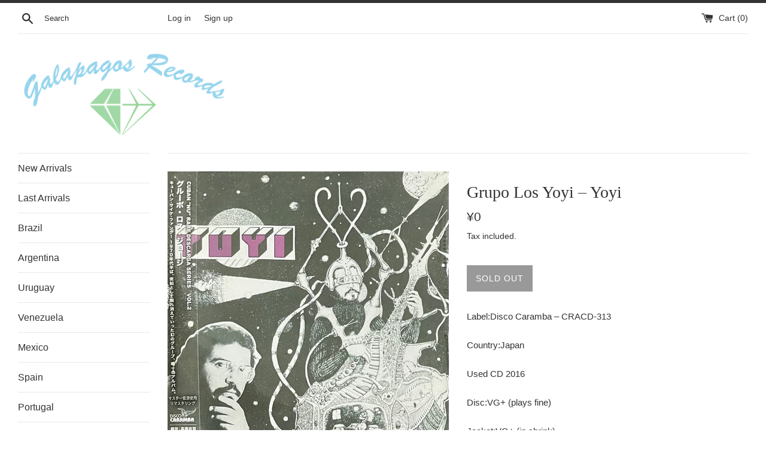

--- FILE ---
content_type: text/html; charset=utf-8
request_url: https://galapagos-rec0rds.com/collections/caribbean/products/grupo-los-yoyi-yoy
body_size: 14627
content:
<!doctype html>
<html class="supports-no-js" lang="en">
<head>
  <meta charset="utf-8">
  <meta http-equiv="X-UA-Compatible" content="IE=edge,chrome=1">
  <meta name="viewport" content="width=device-width,initial-scale=1">
  <meta name="theme-color" content="">
  <link rel="canonical" href="https://galapagos-rec0rds.com/products/grupo-los-yoyi-yoy">

  
    <link rel="shortcut icon" href="//galapagos-rec0rds.com/cdn/shop/files/Galapagos_Records_32x32.png?v=1614300784" type="image/png" />
  

  <title>
  Grupo Los Yoyi – Yoyi &ndash; Galapagos Records
  </title>

  
    <meta name="description" content="Label:Disco Caramba – CRACD-313Country:JapanUsed CD 2016Disc:VG+ (plays fine)Jacket:VG+ (in shrink) The only work by Grupo Los Yoyi, led by bassist/keyboardist Jorge Soler León, who is one of Cuban music&#39;s most well-known album, but still shrouded in mystery. Based on funk, disco, Afro-Cuban, the band&#39;s sound is truly ">
  

  <!-- /snippets/social-meta-tags.liquid -->




<meta property="og:site_name" content="Galapagos Records">
<meta property="og:url" content="https://galapagos-rec0rds.com/products/grupo-los-yoyi-yoy">
<meta property="og:title" content="Grupo Los Yoyi – Yoyi">
<meta property="og:type" content="product">
<meta property="og:description" content="Label:Disco Caramba – CRACD-313Country:JapanUsed CD 2016Disc:VG+ (plays fine)Jacket:VG+ (in shrink) The only work by Grupo Los Yoyi, led by bassist/keyboardist Jorge Soler León, who is one of Cuban music&#39;s most well-known album, but still shrouded in mystery. Based on funk, disco, Afro-Cuban, the band&#39;s sound is truly ">

  <meta property="og:price:amount" content="0">
  <meta property="og:price:currency" content="JPY">

<meta property="og:image" content="http://galapagos-rec0rds.com/cdn/shop/products/Wyk0HNdU_1200x1200.jpg?v=1662192019">
<meta property="og:image:secure_url" content="https://galapagos-rec0rds.com/cdn/shop/products/Wyk0HNdU_1200x1200.jpg?v=1662192019">


<meta name="twitter:card" content="summary_large_image">
<meta name="twitter:title" content="Grupo Los Yoyi – Yoyi">
<meta name="twitter:description" content="Label:Disco Caramba – CRACD-313Country:JapanUsed CD 2016Disc:VG+ (plays fine)Jacket:VG+ (in shrink) The only work by Grupo Los Yoyi, led by bassist/keyboardist Jorge Soler León, who is one of Cuban music&#39;s most well-known album, but still shrouded in mystery. Based on funk, disco, Afro-Cuban, the band&#39;s sound is truly ">


  <script>
    document.documentElement.className = document.documentElement.className.replace('supports-no-js', 'supports-js');

    var theme = {
      mapStrings: {
        addressError: "Error looking up that address",
        addressNoResults: "No results for that address",
        addressQueryLimit: "You have exceeded the Google API usage limit. Consider upgrading to a \u003ca href=\"https:\/\/developers.google.com\/maps\/premium\/usage-limits\"\u003ePremium Plan\u003c\/a\u003e.",
        authError: "There was a problem authenticating your Google Maps account."
      }
    }
  </script>

  <link href="//galapagos-rec0rds.com/cdn/shop/t/2/assets/theme.scss.css?v=153995442091407701641759316007" rel="stylesheet" type="text/css" media="all" />

  <script>window.performance && window.performance.mark && window.performance.mark('shopify.content_for_header.start');</script><meta id="shopify-digital-wallet" name="shopify-digital-wallet" content="/26581172327/digital_wallets/dialog">
<meta name="shopify-checkout-api-token" content="56b104bcf058dabbc7403fc28f85cb4d">
<meta id="in-context-paypal-metadata" data-shop-id="26581172327" data-venmo-supported="false" data-environment="production" data-locale="en_US" data-paypal-v4="true" data-currency="JPY">
<link rel="alternate" type="application/json+oembed" href="https://galapagos-rec0rds.com/products/grupo-los-yoyi-yoy.oembed">
<script async="async" src="/checkouts/internal/preloads.js?locale=en-JP"></script>
<script id="shopify-features" type="application/json">{"accessToken":"56b104bcf058dabbc7403fc28f85cb4d","betas":["rich-media-storefront-analytics"],"domain":"galapagos-rec0rds.com","predictiveSearch":true,"shopId":26581172327,"locale":"en"}</script>
<script>var Shopify = Shopify || {};
Shopify.shop = "galapagosrecords.myshopify.com";
Shopify.locale = "en";
Shopify.currency = {"active":"JPY","rate":"1.0"};
Shopify.country = "JP";
Shopify.theme = {"name":"Simple","id":77141082215,"schema_name":"Simple","schema_version":"10.5.2","theme_store_id":578,"role":"main"};
Shopify.theme.handle = "null";
Shopify.theme.style = {"id":null,"handle":null};
Shopify.cdnHost = "galapagos-rec0rds.com/cdn";
Shopify.routes = Shopify.routes || {};
Shopify.routes.root = "/";</script>
<script type="module">!function(o){(o.Shopify=o.Shopify||{}).modules=!0}(window);</script>
<script>!function(o){function n(){var o=[];function n(){o.push(Array.prototype.slice.apply(arguments))}return n.q=o,n}var t=o.Shopify=o.Shopify||{};t.loadFeatures=n(),t.autoloadFeatures=n()}(window);</script>
<script id="shop-js-analytics" type="application/json">{"pageType":"product"}</script>
<script defer="defer" async type="module" src="//galapagos-rec0rds.com/cdn/shopifycloud/shop-js/modules/v2/client.init-shop-cart-sync_BdyHc3Nr.en.esm.js"></script>
<script defer="defer" async type="module" src="//galapagos-rec0rds.com/cdn/shopifycloud/shop-js/modules/v2/chunk.common_Daul8nwZ.esm.js"></script>
<script type="module">
  await import("//galapagos-rec0rds.com/cdn/shopifycloud/shop-js/modules/v2/client.init-shop-cart-sync_BdyHc3Nr.en.esm.js");
await import("//galapagos-rec0rds.com/cdn/shopifycloud/shop-js/modules/v2/chunk.common_Daul8nwZ.esm.js");

  window.Shopify.SignInWithShop?.initShopCartSync?.({"fedCMEnabled":true,"windoidEnabled":true});

</script>
<script id="__st">var __st={"a":26581172327,"offset":32400,"reqid":"c74f4940-d097-41df-8b9a-481326370063-1768971315","pageurl":"galapagos-rec0rds.com\/collections\/caribbean\/products\/grupo-los-yoyi-yoy","u":"ada7d14eddac","p":"product","rtyp":"product","rid":6693347065959};</script>
<script>window.ShopifyPaypalV4VisibilityTracking = true;</script>
<script id="captcha-bootstrap">!function(){'use strict';const t='contact',e='account',n='new_comment',o=[[t,t],['blogs',n],['comments',n],[t,'customer']],c=[[e,'customer_login'],[e,'guest_login'],[e,'recover_customer_password'],[e,'create_customer']],r=t=>t.map((([t,e])=>`form[action*='/${t}']:not([data-nocaptcha='true']) input[name='form_type'][value='${e}']`)).join(','),a=t=>()=>t?[...document.querySelectorAll(t)].map((t=>t.form)):[];function s(){const t=[...o],e=r(t);return a(e)}const i='password',u='form_key',d=['recaptcha-v3-token','g-recaptcha-response','h-captcha-response',i],f=()=>{try{return window.sessionStorage}catch{return}},m='__shopify_v',_=t=>t.elements[u];function p(t,e,n=!1){try{const o=window.sessionStorage,c=JSON.parse(o.getItem(e)),{data:r}=function(t){const{data:e,action:n}=t;return t[m]||n?{data:e,action:n}:{data:t,action:n}}(c);for(const[e,n]of Object.entries(r))t.elements[e]&&(t.elements[e].value=n);n&&o.removeItem(e)}catch(o){console.error('form repopulation failed',{error:o})}}const l='form_type',E='cptcha';function T(t){t.dataset[E]=!0}const w=window,h=w.document,L='Shopify',v='ce_forms',y='captcha';let A=!1;((t,e)=>{const n=(g='f06e6c50-85a8-45c8-87d0-21a2b65856fe',I='https://cdn.shopify.com/shopifycloud/storefront-forms-hcaptcha/ce_storefront_forms_captcha_hcaptcha.v1.5.2.iife.js',D={infoText:'Protected by hCaptcha',privacyText:'Privacy',termsText:'Terms'},(t,e,n)=>{const o=w[L][v],c=o.bindForm;if(c)return c(t,g,e,D).then(n);var r;o.q.push([[t,g,e,D],n]),r=I,A||(h.body.append(Object.assign(h.createElement('script'),{id:'captcha-provider',async:!0,src:r})),A=!0)});var g,I,D;w[L]=w[L]||{},w[L][v]=w[L][v]||{},w[L][v].q=[],w[L][y]=w[L][y]||{},w[L][y].protect=function(t,e){n(t,void 0,e),T(t)},Object.freeze(w[L][y]),function(t,e,n,w,h,L){const[v,y,A,g]=function(t,e,n){const i=e?o:[],u=t?c:[],d=[...i,...u],f=r(d),m=r(i),_=r(d.filter((([t,e])=>n.includes(e))));return[a(f),a(m),a(_),s()]}(w,h,L),I=t=>{const e=t.target;return e instanceof HTMLFormElement?e:e&&e.form},D=t=>v().includes(t);t.addEventListener('submit',(t=>{const e=I(t);if(!e)return;const n=D(e)&&!e.dataset.hcaptchaBound&&!e.dataset.recaptchaBound,o=_(e),c=g().includes(e)&&(!o||!o.value);(n||c)&&t.preventDefault(),c&&!n&&(function(t){try{if(!f())return;!function(t){const e=f();if(!e)return;const n=_(t);if(!n)return;const o=n.value;o&&e.removeItem(o)}(t);const e=Array.from(Array(32),(()=>Math.random().toString(36)[2])).join('');!function(t,e){_(t)||t.append(Object.assign(document.createElement('input'),{type:'hidden',name:u})),t.elements[u].value=e}(t,e),function(t,e){const n=f();if(!n)return;const o=[...t.querySelectorAll(`input[type='${i}']`)].map((({name:t})=>t)),c=[...d,...o],r={};for(const[a,s]of new FormData(t).entries())c.includes(a)||(r[a]=s);n.setItem(e,JSON.stringify({[m]:1,action:t.action,data:r}))}(t,e)}catch(e){console.error('failed to persist form',e)}}(e),e.submit())}));const S=(t,e)=>{t&&!t.dataset[E]&&(n(t,e.some((e=>e===t))),T(t))};for(const o of['focusin','change'])t.addEventListener(o,(t=>{const e=I(t);D(e)&&S(e,y())}));const B=e.get('form_key'),M=e.get(l),P=B&&M;t.addEventListener('DOMContentLoaded',(()=>{const t=y();if(P)for(const e of t)e.elements[l].value===M&&p(e,B);[...new Set([...A(),...v().filter((t=>'true'===t.dataset.shopifyCaptcha))])].forEach((e=>S(e,t)))}))}(h,new URLSearchParams(w.location.search),n,t,e,['guest_login'])})(!0,!0)}();</script>
<script integrity="sha256-4kQ18oKyAcykRKYeNunJcIwy7WH5gtpwJnB7kiuLZ1E=" data-source-attribution="shopify.loadfeatures" defer="defer" src="//galapagos-rec0rds.com/cdn/shopifycloud/storefront/assets/storefront/load_feature-a0a9edcb.js" crossorigin="anonymous"></script>
<script data-source-attribution="shopify.dynamic_checkout.dynamic.init">var Shopify=Shopify||{};Shopify.PaymentButton=Shopify.PaymentButton||{isStorefrontPortableWallets:!0,init:function(){window.Shopify.PaymentButton.init=function(){};var t=document.createElement("script");t.src="https://galapagos-rec0rds.com/cdn/shopifycloud/portable-wallets/latest/portable-wallets.en.js",t.type="module",document.head.appendChild(t)}};
</script>
<script data-source-attribution="shopify.dynamic_checkout.buyer_consent">
  function portableWalletsHideBuyerConsent(e){var t=document.getElementById("shopify-buyer-consent"),n=document.getElementById("shopify-subscription-policy-button");t&&n&&(t.classList.add("hidden"),t.setAttribute("aria-hidden","true"),n.removeEventListener("click",e))}function portableWalletsShowBuyerConsent(e){var t=document.getElementById("shopify-buyer-consent"),n=document.getElementById("shopify-subscription-policy-button");t&&n&&(t.classList.remove("hidden"),t.removeAttribute("aria-hidden"),n.addEventListener("click",e))}window.Shopify?.PaymentButton&&(window.Shopify.PaymentButton.hideBuyerConsent=portableWalletsHideBuyerConsent,window.Shopify.PaymentButton.showBuyerConsent=portableWalletsShowBuyerConsent);
</script>
<script data-source-attribution="shopify.dynamic_checkout.cart.bootstrap">document.addEventListener("DOMContentLoaded",(function(){function t(){return document.querySelector("shopify-accelerated-checkout-cart, shopify-accelerated-checkout")}if(t())Shopify.PaymentButton.init();else{new MutationObserver((function(e,n){t()&&(Shopify.PaymentButton.init(),n.disconnect())})).observe(document.body,{childList:!0,subtree:!0})}}));
</script>
<link id="shopify-accelerated-checkout-styles" rel="stylesheet" media="screen" href="https://galapagos-rec0rds.com/cdn/shopifycloud/portable-wallets/latest/accelerated-checkout-backwards-compat.css" crossorigin="anonymous">
<style id="shopify-accelerated-checkout-cart">
        #shopify-buyer-consent {
  margin-top: 1em;
  display: inline-block;
  width: 100%;
}

#shopify-buyer-consent.hidden {
  display: none;
}

#shopify-subscription-policy-button {
  background: none;
  border: none;
  padding: 0;
  text-decoration: underline;
  font-size: inherit;
  cursor: pointer;
}

#shopify-subscription-policy-button::before {
  box-shadow: none;
}

      </style>

<script>window.performance && window.performance.mark && window.performance.mark('shopify.content_for_header.end');</script>

  <script src="//galapagos-rec0rds.com/cdn/shop/t/2/assets/jquery-1.11.0.min.js?v=32460426840832490021570785189" type="text/javascript"></script>
  <script src="//galapagos-rec0rds.com/cdn/shop/t/2/assets/modernizr.min.js?v=44044439420609591321570785190" type="text/javascript"></script>

  <script src="//galapagos-rec0rds.com/cdn/shop/t/2/assets/lazysizes.min.js?v=155223123402716617051570785189" async="async"></script>

  
<link href="https://monorail-edge.shopifysvc.com" rel="dns-prefetch">
<script>(function(){if ("sendBeacon" in navigator && "performance" in window) {try {var session_token_from_headers = performance.getEntriesByType('navigation')[0].serverTiming.find(x => x.name == '_s').description;} catch {var session_token_from_headers = undefined;}var session_cookie_matches = document.cookie.match(/_shopify_s=([^;]*)/);var session_token_from_cookie = session_cookie_matches && session_cookie_matches.length === 2 ? session_cookie_matches[1] : "";var session_token = session_token_from_headers || session_token_from_cookie || "";function handle_abandonment_event(e) {var entries = performance.getEntries().filter(function(entry) {return /monorail-edge.shopifysvc.com/.test(entry.name);});if (!window.abandonment_tracked && entries.length === 0) {window.abandonment_tracked = true;var currentMs = Date.now();var navigation_start = performance.timing.navigationStart;var payload = {shop_id: 26581172327,url: window.location.href,navigation_start,duration: currentMs - navigation_start,session_token,page_type: "product"};window.navigator.sendBeacon("https://monorail-edge.shopifysvc.com/v1/produce", JSON.stringify({schema_id: "online_store_buyer_site_abandonment/1.1",payload: payload,metadata: {event_created_at_ms: currentMs,event_sent_at_ms: currentMs}}));}}window.addEventListener('pagehide', handle_abandonment_event);}}());</script>
<script id="web-pixels-manager-setup">(function e(e,d,r,n,o){if(void 0===o&&(o={}),!Boolean(null===(a=null===(i=window.Shopify)||void 0===i?void 0:i.analytics)||void 0===a?void 0:a.replayQueue)){var i,a;window.Shopify=window.Shopify||{};var t=window.Shopify;t.analytics=t.analytics||{};var s=t.analytics;s.replayQueue=[],s.publish=function(e,d,r){return s.replayQueue.push([e,d,r]),!0};try{self.performance.mark("wpm:start")}catch(e){}var l=function(){var e={modern:/Edge?\/(1{2}[4-9]|1[2-9]\d|[2-9]\d{2}|\d{4,})\.\d+(\.\d+|)|Firefox\/(1{2}[4-9]|1[2-9]\d|[2-9]\d{2}|\d{4,})\.\d+(\.\d+|)|Chrom(ium|e)\/(9{2}|\d{3,})\.\d+(\.\d+|)|(Maci|X1{2}).+ Version\/(15\.\d+|(1[6-9]|[2-9]\d|\d{3,})\.\d+)([,.]\d+|)( \(\w+\)|)( Mobile\/\w+|) Safari\/|Chrome.+OPR\/(9{2}|\d{3,})\.\d+\.\d+|(CPU[ +]OS|iPhone[ +]OS|CPU[ +]iPhone|CPU IPhone OS|CPU iPad OS)[ +]+(15[._]\d+|(1[6-9]|[2-9]\d|\d{3,})[._]\d+)([._]\d+|)|Android:?[ /-](13[3-9]|1[4-9]\d|[2-9]\d{2}|\d{4,})(\.\d+|)(\.\d+|)|Android.+Firefox\/(13[5-9]|1[4-9]\d|[2-9]\d{2}|\d{4,})\.\d+(\.\d+|)|Android.+Chrom(ium|e)\/(13[3-9]|1[4-9]\d|[2-9]\d{2}|\d{4,})\.\d+(\.\d+|)|SamsungBrowser\/([2-9]\d|\d{3,})\.\d+/,legacy:/Edge?\/(1[6-9]|[2-9]\d|\d{3,})\.\d+(\.\d+|)|Firefox\/(5[4-9]|[6-9]\d|\d{3,})\.\d+(\.\d+|)|Chrom(ium|e)\/(5[1-9]|[6-9]\d|\d{3,})\.\d+(\.\d+|)([\d.]+$|.*Safari\/(?![\d.]+ Edge\/[\d.]+$))|(Maci|X1{2}).+ Version\/(10\.\d+|(1[1-9]|[2-9]\d|\d{3,})\.\d+)([,.]\d+|)( \(\w+\)|)( Mobile\/\w+|) Safari\/|Chrome.+OPR\/(3[89]|[4-9]\d|\d{3,})\.\d+\.\d+|(CPU[ +]OS|iPhone[ +]OS|CPU[ +]iPhone|CPU IPhone OS|CPU iPad OS)[ +]+(10[._]\d+|(1[1-9]|[2-9]\d|\d{3,})[._]\d+)([._]\d+|)|Android:?[ /-](13[3-9]|1[4-9]\d|[2-9]\d{2}|\d{4,})(\.\d+|)(\.\d+|)|Mobile Safari.+OPR\/([89]\d|\d{3,})\.\d+\.\d+|Android.+Firefox\/(13[5-9]|1[4-9]\d|[2-9]\d{2}|\d{4,})\.\d+(\.\d+|)|Android.+Chrom(ium|e)\/(13[3-9]|1[4-9]\d|[2-9]\d{2}|\d{4,})\.\d+(\.\d+|)|Android.+(UC? ?Browser|UCWEB|U3)[ /]?(15\.([5-9]|\d{2,})|(1[6-9]|[2-9]\d|\d{3,})\.\d+)\.\d+|SamsungBrowser\/(5\.\d+|([6-9]|\d{2,})\.\d+)|Android.+MQ{2}Browser\/(14(\.(9|\d{2,})|)|(1[5-9]|[2-9]\d|\d{3,})(\.\d+|))(\.\d+|)|K[Aa][Ii]OS\/(3\.\d+|([4-9]|\d{2,})\.\d+)(\.\d+|)/},d=e.modern,r=e.legacy,n=navigator.userAgent;return n.match(d)?"modern":n.match(r)?"legacy":"unknown"}(),u="modern"===l?"modern":"legacy",c=(null!=n?n:{modern:"",legacy:""})[u],f=function(e){return[e.baseUrl,"/wpm","/b",e.hashVersion,"modern"===e.buildTarget?"m":"l",".js"].join("")}({baseUrl:d,hashVersion:r,buildTarget:u}),m=function(e){var d=e.version,r=e.bundleTarget,n=e.surface,o=e.pageUrl,i=e.monorailEndpoint;return{emit:function(e){var a=e.status,t=e.errorMsg,s=(new Date).getTime(),l=JSON.stringify({metadata:{event_sent_at_ms:s},events:[{schema_id:"web_pixels_manager_load/3.1",payload:{version:d,bundle_target:r,page_url:o,status:a,surface:n,error_msg:t},metadata:{event_created_at_ms:s}}]});if(!i)return console&&console.warn&&console.warn("[Web Pixels Manager] No Monorail endpoint provided, skipping logging."),!1;try{return self.navigator.sendBeacon.bind(self.navigator)(i,l)}catch(e){}var u=new XMLHttpRequest;try{return u.open("POST",i,!0),u.setRequestHeader("Content-Type","text/plain"),u.send(l),!0}catch(e){return console&&console.warn&&console.warn("[Web Pixels Manager] Got an unhandled error while logging to Monorail."),!1}}}}({version:r,bundleTarget:l,surface:e.surface,pageUrl:self.location.href,monorailEndpoint:e.monorailEndpoint});try{o.browserTarget=l,function(e){var d=e.src,r=e.async,n=void 0===r||r,o=e.onload,i=e.onerror,a=e.sri,t=e.scriptDataAttributes,s=void 0===t?{}:t,l=document.createElement("script"),u=document.querySelector("head"),c=document.querySelector("body");if(l.async=n,l.src=d,a&&(l.integrity=a,l.crossOrigin="anonymous"),s)for(var f in s)if(Object.prototype.hasOwnProperty.call(s,f))try{l.dataset[f]=s[f]}catch(e){}if(o&&l.addEventListener("load",o),i&&l.addEventListener("error",i),u)u.appendChild(l);else{if(!c)throw new Error("Did not find a head or body element to append the script");c.appendChild(l)}}({src:f,async:!0,onload:function(){if(!function(){var e,d;return Boolean(null===(d=null===(e=window.Shopify)||void 0===e?void 0:e.analytics)||void 0===d?void 0:d.initialized)}()){var d=window.webPixelsManager.init(e)||void 0;if(d){var r=window.Shopify.analytics;r.replayQueue.forEach((function(e){var r=e[0],n=e[1],o=e[2];d.publishCustomEvent(r,n,o)})),r.replayQueue=[],r.publish=d.publishCustomEvent,r.visitor=d.visitor,r.initialized=!0}}},onerror:function(){return m.emit({status:"failed",errorMsg:"".concat(f," has failed to load")})},sri:function(e){var d=/^sha384-[A-Za-z0-9+/=]+$/;return"string"==typeof e&&d.test(e)}(c)?c:"",scriptDataAttributes:o}),m.emit({status:"loading"})}catch(e){m.emit({status:"failed",errorMsg:(null==e?void 0:e.message)||"Unknown error"})}}})({shopId: 26581172327,storefrontBaseUrl: "https://galapagos-rec0rds.com",extensionsBaseUrl: "https://extensions.shopifycdn.com/cdn/shopifycloud/web-pixels-manager",monorailEndpoint: "https://monorail-edge.shopifysvc.com/unstable/produce_batch",surface: "storefront-renderer",enabledBetaFlags: ["2dca8a86"],webPixelsConfigList: [{"id":"shopify-app-pixel","configuration":"{}","eventPayloadVersion":"v1","runtimeContext":"STRICT","scriptVersion":"0450","apiClientId":"shopify-pixel","type":"APP","privacyPurposes":["ANALYTICS","MARKETING"]},{"id":"shopify-custom-pixel","eventPayloadVersion":"v1","runtimeContext":"LAX","scriptVersion":"0450","apiClientId":"shopify-pixel","type":"CUSTOM","privacyPurposes":["ANALYTICS","MARKETING"]}],isMerchantRequest: false,initData: {"shop":{"name":"Galapagos Records","paymentSettings":{"currencyCode":"JPY"},"myshopifyDomain":"galapagosrecords.myshopify.com","countryCode":"JP","storefrontUrl":"https:\/\/galapagos-rec0rds.com"},"customer":null,"cart":null,"checkout":null,"productVariants":[{"price":{"amount":0.0,"currencyCode":"JPY"},"product":{"title":"Grupo Los Yoyi – Yoyi","vendor":"Galapagos Records","id":"6693347065959","untranslatedTitle":"Grupo Los Yoyi – Yoyi","url":"\/products\/grupo-los-yoyi-yoy","type":""},"id":"39861936980071","image":{"src":"\/\/galapagos-rec0rds.com\/cdn\/shop\/products\/Wyk0HNdU.jpg?v=1662192019"},"sku":"","title":"Default Title","untranslatedTitle":"Default Title"}],"purchasingCompany":null},},"https://galapagos-rec0rds.com/cdn","fcfee988w5aeb613cpc8e4bc33m6693e112",{"modern":"","legacy":""},{"shopId":"26581172327","storefrontBaseUrl":"https:\/\/galapagos-rec0rds.com","extensionBaseUrl":"https:\/\/extensions.shopifycdn.com\/cdn\/shopifycloud\/web-pixels-manager","surface":"storefront-renderer","enabledBetaFlags":"[\"2dca8a86\"]","isMerchantRequest":"false","hashVersion":"fcfee988w5aeb613cpc8e4bc33m6693e112","publish":"custom","events":"[[\"page_viewed\",{}],[\"product_viewed\",{\"productVariant\":{\"price\":{\"amount\":0.0,\"currencyCode\":\"JPY\"},\"product\":{\"title\":\"Grupo Los Yoyi – Yoyi\",\"vendor\":\"Galapagos Records\",\"id\":\"6693347065959\",\"untranslatedTitle\":\"Grupo Los Yoyi – Yoyi\",\"url\":\"\/products\/grupo-los-yoyi-yoy\",\"type\":\"\"},\"id\":\"39861936980071\",\"image\":{\"src\":\"\/\/galapagos-rec0rds.com\/cdn\/shop\/products\/Wyk0HNdU.jpg?v=1662192019\"},\"sku\":\"\",\"title\":\"Default Title\",\"untranslatedTitle\":\"Default Title\"}}]]"});</script><script>
  window.ShopifyAnalytics = window.ShopifyAnalytics || {};
  window.ShopifyAnalytics.meta = window.ShopifyAnalytics.meta || {};
  window.ShopifyAnalytics.meta.currency = 'JPY';
  var meta = {"product":{"id":6693347065959,"gid":"gid:\/\/shopify\/Product\/6693347065959","vendor":"Galapagos Records","type":"","handle":"grupo-los-yoyi-yoy","variants":[{"id":39861936980071,"price":0,"name":"Grupo Los Yoyi – Yoyi","public_title":null,"sku":""}],"remote":false},"page":{"pageType":"product","resourceType":"product","resourceId":6693347065959,"requestId":"c74f4940-d097-41df-8b9a-481326370063-1768971315"}};
  for (var attr in meta) {
    window.ShopifyAnalytics.meta[attr] = meta[attr];
  }
</script>
<script class="analytics">
  (function () {
    var customDocumentWrite = function(content) {
      var jquery = null;

      if (window.jQuery) {
        jquery = window.jQuery;
      } else if (window.Checkout && window.Checkout.$) {
        jquery = window.Checkout.$;
      }

      if (jquery) {
        jquery('body').append(content);
      }
    };

    var hasLoggedConversion = function(token) {
      if (token) {
        return document.cookie.indexOf('loggedConversion=' + token) !== -1;
      }
      return false;
    }

    var setCookieIfConversion = function(token) {
      if (token) {
        var twoMonthsFromNow = new Date(Date.now());
        twoMonthsFromNow.setMonth(twoMonthsFromNow.getMonth() + 2);

        document.cookie = 'loggedConversion=' + token + '; expires=' + twoMonthsFromNow;
      }
    }

    var trekkie = window.ShopifyAnalytics.lib = window.trekkie = window.trekkie || [];
    if (trekkie.integrations) {
      return;
    }
    trekkie.methods = [
      'identify',
      'page',
      'ready',
      'track',
      'trackForm',
      'trackLink'
    ];
    trekkie.factory = function(method) {
      return function() {
        var args = Array.prototype.slice.call(arguments);
        args.unshift(method);
        trekkie.push(args);
        return trekkie;
      };
    };
    for (var i = 0; i < trekkie.methods.length; i++) {
      var key = trekkie.methods[i];
      trekkie[key] = trekkie.factory(key);
    }
    trekkie.load = function(config) {
      trekkie.config = config || {};
      trekkie.config.initialDocumentCookie = document.cookie;
      var first = document.getElementsByTagName('script')[0];
      var script = document.createElement('script');
      script.type = 'text/javascript';
      script.onerror = function(e) {
        var scriptFallback = document.createElement('script');
        scriptFallback.type = 'text/javascript';
        scriptFallback.onerror = function(error) {
                var Monorail = {
      produce: function produce(monorailDomain, schemaId, payload) {
        var currentMs = new Date().getTime();
        var event = {
          schema_id: schemaId,
          payload: payload,
          metadata: {
            event_created_at_ms: currentMs,
            event_sent_at_ms: currentMs
          }
        };
        return Monorail.sendRequest("https://" + monorailDomain + "/v1/produce", JSON.stringify(event));
      },
      sendRequest: function sendRequest(endpointUrl, payload) {
        // Try the sendBeacon API
        if (window && window.navigator && typeof window.navigator.sendBeacon === 'function' && typeof window.Blob === 'function' && !Monorail.isIos12()) {
          var blobData = new window.Blob([payload], {
            type: 'text/plain'
          });

          if (window.navigator.sendBeacon(endpointUrl, blobData)) {
            return true;
          } // sendBeacon was not successful

        } // XHR beacon

        var xhr = new XMLHttpRequest();

        try {
          xhr.open('POST', endpointUrl);
          xhr.setRequestHeader('Content-Type', 'text/plain');
          xhr.send(payload);
        } catch (e) {
          console.log(e);
        }

        return false;
      },
      isIos12: function isIos12() {
        return window.navigator.userAgent.lastIndexOf('iPhone; CPU iPhone OS 12_') !== -1 || window.navigator.userAgent.lastIndexOf('iPad; CPU OS 12_') !== -1;
      }
    };
    Monorail.produce('monorail-edge.shopifysvc.com',
      'trekkie_storefront_load_errors/1.1',
      {shop_id: 26581172327,
      theme_id: 77141082215,
      app_name: "storefront",
      context_url: window.location.href,
      source_url: "//galapagos-rec0rds.com/cdn/s/trekkie.storefront.cd680fe47e6c39ca5d5df5f0a32d569bc48c0f27.min.js"});

        };
        scriptFallback.async = true;
        scriptFallback.src = '//galapagos-rec0rds.com/cdn/s/trekkie.storefront.cd680fe47e6c39ca5d5df5f0a32d569bc48c0f27.min.js';
        first.parentNode.insertBefore(scriptFallback, first);
      };
      script.async = true;
      script.src = '//galapagos-rec0rds.com/cdn/s/trekkie.storefront.cd680fe47e6c39ca5d5df5f0a32d569bc48c0f27.min.js';
      first.parentNode.insertBefore(script, first);
    };
    trekkie.load(
      {"Trekkie":{"appName":"storefront","development":false,"defaultAttributes":{"shopId":26581172327,"isMerchantRequest":null,"themeId":77141082215,"themeCityHash":"7362389397105970811","contentLanguage":"en","currency":"JPY","eventMetadataId":"69c4fa78-4359-4482-af2b-f4525876baa1"},"isServerSideCookieWritingEnabled":true,"monorailRegion":"shop_domain","enabledBetaFlags":["65f19447"]},"Session Attribution":{},"S2S":{"facebookCapiEnabled":false,"source":"trekkie-storefront-renderer","apiClientId":580111}}
    );

    var loaded = false;
    trekkie.ready(function() {
      if (loaded) return;
      loaded = true;

      window.ShopifyAnalytics.lib = window.trekkie;

      var originalDocumentWrite = document.write;
      document.write = customDocumentWrite;
      try { window.ShopifyAnalytics.merchantGoogleAnalytics.call(this); } catch(error) {};
      document.write = originalDocumentWrite;

      window.ShopifyAnalytics.lib.page(null,{"pageType":"product","resourceType":"product","resourceId":6693347065959,"requestId":"c74f4940-d097-41df-8b9a-481326370063-1768971315","shopifyEmitted":true});

      var match = window.location.pathname.match(/checkouts\/(.+)\/(thank_you|post_purchase)/)
      var token = match? match[1]: undefined;
      if (!hasLoggedConversion(token)) {
        setCookieIfConversion(token);
        window.ShopifyAnalytics.lib.track("Viewed Product",{"currency":"JPY","variantId":39861936980071,"productId":6693347065959,"productGid":"gid:\/\/shopify\/Product\/6693347065959","name":"Grupo Los Yoyi – Yoyi","price":"0","sku":"","brand":"Galapagos Records","variant":null,"category":"","nonInteraction":true,"remote":false},undefined,undefined,{"shopifyEmitted":true});
      window.ShopifyAnalytics.lib.track("monorail:\/\/trekkie_storefront_viewed_product\/1.1",{"currency":"JPY","variantId":39861936980071,"productId":6693347065959,"productGid":"gid:\/\/shopify\/Product\/6693347065959","name":"Grupo Los Yoyi – Yoyi","price":"0","sku":"","brand":"Galapagos Records","variant":null,"category":"","nonInteraction":true,"remote":false,"referer":"https:\/\/galapagos-rec0rds.com\/collections\/caribbean\/products\/grupo-los-yoyi-yoy"});
      }
    });


        var eventsListenerScript = document.createElement('script');
        eventsListenerScript.async = true;
        eventsListenerScript.src = "//galapagos-rec0rds.com/cdn/shopifycloud/storefront/assets/shop_events_listener-3da45d37.js";
        document.getElementsByTagName('head')[0].appendChild(eventsListenerScript);

})();</script>
<script
  defer
  src="https://galapagos-rec0rds.com/cdn/shopifycloud/perf-kit/shopify-perf-kit-3.0.4.min.js"
  data-application="storefront-renderer"
  data-shop-id="26581172327"
  data-render-region="gcp-us-central1"
  data-page-type="product"
  data-theme-instance-id="77141082215"
  data-theme-name="Simple"
  data-theme-version="10.5.2"
  data-monorail-region="shop_domain"
  data-resource-timing-sampling-rate="10"
  data-shs="true"
  data-shs-beacon="true"
  data-shs-export-with-fetch="true"
  data-shs-logs-sample-rate="1"
  data-shs-beacon-endpoint="https://galapagos-rec0rds.com/api/collect"
></script>
</head>

<body id="grupo-los-yoyi-yoyi" class="template-product">

  <a class="in-page-link visually-hidden skip-link" href="#MainContent">Skip to content</a>

  <div id="shopify-section-header" class="shopify-section">

  <style>
    .site-header__logo {
      width: 350px;
    }
    #HeaderLogoWrapper {
      max-width: 350px !important;
    }
  </style>
  <div class="page-border"></div>


<div class="site-wrapper">
  <div class="top-bar grid">

    <div class="grid__item medium-up--one-fifth small--one-half">
      <div class="top-bar__search">
        <a href="/search" class="medium-up--hide">
          <svg aria-hidden="true" focusable="false" role="presentation" class="icon icon-search" viewBox="0 0 20 20"><path fill="#444" d="M18.64 17.02l-5.31-5.31c.81-1.08 1.26-2.43 1.26-3.87C14.5 4.06 11.44 1 7.75 1S1 4.06 1 7.75s3.06 6.75 6.75 6.75c1.44 0 2.79-.45 3.87-1.26l5.31 5.31c.45.45 1.26.54 1.71.09.45-.36.45-1.17 0-1.62zM3.25 7.75c0-2.52 1.98-4.5 4.5-4.5s4.5 1.98 4.5 4.5-1.98 4.5-4.5 4.5-4.5-1.98-4.5-4.5z"/></svg>
        </a>
        <form action="/search" method="get" class="search-bar small--hide" role="search">
          
          <button type="submit" class="search-bar__submit">
            <svg aria-hidden="true" focusable="false" role="presentation" class="icon icon-search" viewBox="0 0 20 20"><path fill="#444" d="M18.64 17.02l-5.31-5.31c.81-1.08 1.26-2.43 1.26-3.87C14.5 4.06 11.44 1 7.75 1S1 4.06 1 7.75s3.06 6.75 6.75 6.75c1.44 0 2.79-.45 3.87-1.26l5.31 5.31c.45.45 1.26.54 1.71.09.45-.36.45-1.17 0-1.62zM3.25 7.75c0-2.52 1.98-4.5 4.5-4.5s4.5 1.98 4.5 4.5-1.98 4.5-4.5 4.5-4.5-1.98-4.5-4.5z"/></svg>
            <span class="icon__fallback-text">Search</span>
          </button>
          <input type="search" name="q" class="search-bar__input" value="" placeholder="Search" aria-label="Search">
        </form>
      </div>
    </div>

    
      <div class="grid__item medium-up--two-fifths small--hide">
        <span class="customer-links small--hide">
          
            <a href="https://shopify.com/26581172327/account?locale=en&amp;region_country=JP" id="customer_login_link">Log in</a>
            <span class="vertical-divider"></span>
            <a href="https://shopify.com/26581172327/account?locale=en" id="customer_register_link">Sign up</a>
          
        </span>
      </div>
    

    <div class="grid__item  medium-up--two-fifths  small--one-half text-right">
      <a href="/cart" class="site-header__cart">
        <svg aria-hidden="true" focusable="false" role="presentation" class="icon icon-cart" viewBox="0 0 20 20"><path fill="#444" d="M18.936 5.564c-.144-.175-.35-.207-.55-.207h-.003L6.774 4.286c-.272 0-.417.089-.491.18-.079.096-.16.263-.094.585l2.016 5.705c.163.407.642.673 1.068.673h8.401c.433 0 .854-.285.941-.725l.484-4.571c.045-.221-.015-.388-.163-.567z"/><path fill="#444" d="M17.107 12.5H7.659L4.98 4.117l-.362-1.059c-.138-.401-.292-.559-.695-.559H.924c-.411 0-.748.303-.748.714s.337.714.748.714h2.413l3.002 9.48c.126.38.295.52.942.52h9.825c.411 0 .748-.303.748-.714s-.336-.714-.748-.714zM10.424 16.23a1.498 1.498 0 1 1-2.997 0 1.498 1.498 0 0 1 2.997 0zM16.853 16.23a1.498 1.498 0 1 1-2.997 0 1.498 1.498 0 0 1 2.997 0z"/></svg>
        <span class="small--hide">
          Cart
          (<span id="CartCount">0</span>)
        </span>
      </a>
    </div>
  </div>

  <hr class="small--hide hr--border">

  <header class="site-header grid medium-up--grid--table" role="banner">
    <div class="grid__item small--text-center">
      <div itemscope itemtype="http://schema.org/Organization">
        

          <div id="HeaderLogoWrapper" class="supports-js">
            <a href="/" itemprop="url" style="padding-top:39.71405877680699%; display: block;">
              <img id="HeaderLogo"
                   class="lazyload"
                   src="//galapagos-rec0rds.com/cdn/shop/files/Galapagos_Records_150x150.png?v=1614300784"
                   data-src="//galapagos-rec0rds.com/cdn/shop/files/Galapagos_Records_{width}x.png?v=1614300784"
                   data-widths="[180, 360, 540, 720, 900, 1080, 1296, 1512, 1728, 2048]"
                   data-aspectratio="1.0077138849929874"
                   data-sizes="auto"
                   alt="Galapagos Records"
                   itemprop="logo">
            </a>
          </div>
          <noscript>
            
            <a href="/" itemprop="url">
              <img class="site-header__logo" src="//galapagos-rec0rds.com/cdn/shop/files/Galapagos_Records_350x.png?v=1614300784"
              srcset="//galapagos-rec0rds.com/cdn/shop/files/Galapagos_Records_350x.png?v=1614300784 1x, //galapagos-rec0rds.com/cdn/shop/files/Galapagos_Records_350x@2x.png?v=1614300784 2x"
              alt="Galapagos Records"
              itemprop="logo">
            </a>
          </noscript>
          
        
      </div>
    </div>
    
  </header>
</div>




</div>

    

  <div class="site-wrapper">

    <div class="grid">

      <div id="shopify-section-sidebar" class="shopify-section"><div data-section-id="sidebar" data-section-type="sidebar-section">
  <nav class="grid__item small--text-center medium-up--one-fifth" role="navigation">
    <hr class="hr--small medium-up--hide">
    <button id="ToggleMobileMenu" class="mobile-menu-icon medium-up--hide" aria-haspopup="true" aria-owns="SiteNav">
      <span class="line"></span>
      <span class="line"></span>
      <span class="line"></span>
      <span class="line"></span>
      <span class="icon__fallback-text">Menu</span>
    </button>
    <div id="SiteNav" class="site-nav" role="menu">
      <ul class="list--nav">
        
          
          
            <li class="site-nav__item">
              <a href="/collections/frontpage" class="site-nav__link">New Arrivals</a>
            </li>
          
        
          
          
            <li class="site-nav__item">
              <a href="/collections/last-arrivals" class="site-nav__link">Last Arrivals</a>
            </li>
          
        
          
          
            <li class="site-nav__item">
              <a href="/collections/exotic-latin-japanese-selection" class="site-nav__link">Brazil</a>
            </li>
          
        
          
          
            <li class="site-nav__item">
              <a href="/collections/argentina" class="site-nav__link">Argentina</a>
            </li>
          
        
          
          
            <li class="site-nav__item">
              <a href="/collections/uruguay" class="site-nav__link">Uruguay</a>
            </li>
          
        
          
          
            <li class="site-nav__item">
              <a href="/collections/venezuela" class="site-nav__link">Venezuela</a>
            </li>
          
        
          
          
            <li class="site-nav__item">
              <a href="/collections/mexico" class="site-nav__link">Mexico</a>
            </li>
          
        
          
          
            <li class="site-nav__item">
              <a href="/collections/spain" class="site-nav__link">Spain</a>
            </li>
          
        
          
          
            <li class="site-nav__item">
              <a href="/collections/porutugal" class="site-nav__link">Portugal</a>
            </li>
          
        
          
          
            <li class="site-nav__item">
              <a href="/collections/salsa-mambo-cumbia" class="site-nav__link">Other Latin</a>
            </li>
          
        
          
          
            <li class="site-nav__item site-nav--active">
              <a href="/collections/caribbean" class="site-nav__link" aria-current="page">Caribbean/Africa</a>
            </li>
          
        
          
          
            <li class="site-nav__item">
              <a href="/collections/greece-middle-east" class="site-nav__link">Middle East/Greece</a>
            </li>
          
        
          
          
            <li class="site-nav__item">
              <a href="/collections/ussr" class="site-nav__link">USSR/Russia/East Europe</a>
            </li>
          
        
          
          
            <li class="site-nav__item">
              <a href="/collections/asia" class="site-nav__link">Asia</a>
            </li>
          
        
          
          
            <li class="site-nav__item">
              <a href="/collections/latin-exotic-japanese-selection" class="site-nav__link">Japanese Ambient/New Age/Oriental</a>
            </li>
          
        
          
          
            <li class="site-nav__item">
              <a href="/collections/japanese-underground-experimental" class="site-nav__link">Japanese Underground/Private/Experimental</a>
            </li>
          
        
          
          
            <li class="site-nav__item">
              <a href="/collections/japanese-wamono" class="site-nav__link">Japanese Pop/Leftfield/Dance Groove</a>
            </li>
          
        
          
          
            <li class="site-nav__item">
              <a href="/collections/jazz-free" class="site-nav__link">Jazz/Fusion/Japanese Jazz</a>
            </li>
          
        
          
          
            <li class="site-nav__item">
              <a href="/collections/experimental-strenge" class="site-nav__link">Experimental/Strenge/Free</a>
            </li>
          
        
          
          
            <li class="site-nav__item">
              <a href="/collections/ambient-new-age" class="site-nav__link">Ambient/New Age/Electronics</a>
            </li>
          
        
          
          
            <li class="site-nav__item">
              <a href="/collections/brazil" class="site-nav__link">Folk/Ethnic/Exotic</a>
            </li>
          
        
          
          
            <li class="site-nav__item">
              <a href="/collections/unique" class="site-nav__link">Unique Music</a>
            </li>
          
        
          
          
            <li class="site-nav__item">
              <a href="/collections/disco-pop-leftfield" class="site-nav__link">Dance Groove/Leftfield/Mellow</a>
            </li>
          
        
          
          
            <li class="site-nav__item">
              <a href="/collections/cd-cassette" class="site-nav__link">CD/Cassette</a>
            </li>
          
        
          
          
            <li class="site-nav__item">
              <a href="/collections/new-stuff-goods" class="site-nav__link">New Product/Goods</a>
            </li>
          
        
        
          
            <li>
              <a href="https://shopify.com/26581172327/account?locale=en&region_country=JP" class="site-nav__link site-nav--account medium-up--hide">Log in</a>
            </li>
            <li>
              <a href="https://shopify.com/26581172327/account?locale=en" class="site-nav__link site-nav--account medium-up--hide">Sign up</a>
            </li>
          
        
      </ul>
      <ul class="list--inline social-links">
        
        
        
        
        
        
        
        
        
        
        
      </ul>
    </div>
    <hr class="medium-up--hide hr--small ">
  </nav>
</div>




</div>

      <main class="main-content grid__item medium-up--four-fifths" id="MainContent" role="main">
        
          <hr class="hr--border-top small--hide">
        
        
        

<div id="shopify-section-product-template" class="shopify-section"><!-- /templates/product.liquid -->
<div itemscope itemtype="http://schema.org/Product" id="ProductSection" data-section-id="product-template" data-section-type="product-template" data-image-zoom-type="lightbox" data-show-extra-tab="true" data-extra-tab-content="" data-cart-enable-ajax="true" data-enable-history-state="true">

  <meta itemprop="name" content="Grupo Los Yoyi – Yoyi">
  <meta itemprop="url" content="https://galapagos-rec0rds.com/products/grupo-los-yoyi-yoy">
  <meta itemprop="image" content="//galapagos-rec0rds.com/cdn/shop/products/Wyk0HNdU_grande.jpg?v=1662192019">

  
  
<div class="grid product-single">

    <div class="grid__item medium-up--one-half">
      
        
        
<style>
  

  @media screen and (min-width: 750px) { 
    #ProductImage-29724641656935 {
      max-width: 720px;
      max-height: 714.4885177453027px;
    }
    #ProductImageWrapper-29724641656935 {
      max-width: 720px;
    }
   } 

  
    
    @media screen and (max-width: 749px) {
      #ProductImage-29724641656935 {
        max-width: 720px;
        max-height: 720px;
      }
      #ProductImageWrapper-29724641656935 {
        max-width: 720px;
      }
    }
  
</style>


        <div id="ProductImageWrapper-29724641656935" class="product-single__featured-image-wrapper supports-js" data-image-id="29724641656935">
          <div class="product-single__photos" data-image-id="29724641656935" style="padding-top:99.23451635351427%;">
            <img id="ProductImage-29724641656935"
                 class="product-single__photo lazyload lightbox"
                 
                 src="//galapagos-rec0rds.com/cdn/shop/products/Wyk0HNdU_200x200.jpg?v=1662192019"
                 data-src="//galapagos-rec0rds.com/cdn/shop/products/Wyk0HNdU_{width}x.jpg?v=1662192019"
                 data-widths="[180, 360, 470, 600, 750, 940, 1080, 1296, 1512, 1728, 2048]"
                 data-aspectratio="1.0077138849929874"
                 data-sizes="auto"
                 alt="Grupo Los Yoyi – Yoyi">
          </div>
          
        </div>
      

      <noscript>
        <img src="//galapagos-rec0rds.com/cdn/shop/products/Wyk0HNdU_grande.jpg?v=1662192019" alt="Grupo Los Yoyi – Yoyi">
      </noscript>

      

      
        <ul class="gallery hidden">
          
            <li data-image-id="29724641656935" class="gallery__item" data-mfp-src="//galapagos-rec0rds.com/cdn/shop/products/Wyk0HNdU_2048x2048.jpg?v=1662192019"></li>
          
        </ul>
      
    </div>

    <div class="grid__item medium-up--one-half">
      <div class="product-single__meta small--text-center">
        <h1 class="product-single__title" itemprop="name">Grupo Los Yoyi – Yoyi</h1>

        

        <div itemprop="offers" itemscope itemtype="http://schema.org/Offer">
          <meta itemprop="priceCurrency" content="JPY">

          <link itemprop="availability" href="http://schema.org/OutOfStock">

          <p class="product-single__prices">
            
              <span class="visually-hidden">Regular price</span>
            
            <span id="ProductPrice" class="product-single__price" itemprop="price" content="0.0">
              ¥0
            </span>

            

            
          </p><div class="product-single__policies rte">Tax included.
</div><form method="post" action="/cart/add" id="product_form_6693347065959" accept-charset="UTF-8" class="product-form product-form--default-variant-only" enctype="multipart/form-data"><input type="hidden" name="form_type" value="product" /><input type="hidden" name="utf8" value="✓" />
            <select name="id" id="ProductSelect-product-template" class="product-single__variants">
              
                
                  <option disabled="disabled">
                    Default Title - Sold Out
                  </option>
                
              
            </select>

            

            <div class="product-single__cart-submit-wrapper">
              <button type="submit" name="add" id="AddToCart" class="btn product-single__cart-submit" data-cart-url="/cart">
                <span id="AddToCartText">Add to Cart</span>
              </button>
              
            </div>

          <input type="hidden" name="product-id" value="6693347065959" /><input type="hidden" name="section-id" value="product-template" /></form>

        </div>

        

  
    
      <div class="product-single__description rte" itemprop="description">
        <p>Label:Disco Caramba – CRACD-313<br><br>Country:Japan<br><br>Used CD 2016<br><br>Disc:VG+ (plays fine)<br><br>Jacket:VG+ (in shrink)</p>
<p>The only work by Grupo Los Yoyi, led by bassist/keyboardist Jorge Soler León, who is one of Cuban music's most well-known album, but still shrouded in mystery. Based on funk, disco, Afro-Cuban, the band's sound is truly magical, with thrilling developments, twisting arrangements, and spicy, psychedelic grooves in perfect harmony. Just amazing throughout, particularly recommend to start from <span data-mce-fragment="1">T7/T9/T2. This is the Japanese CD released in 2016. The original as well as the reissue versions seem to be hard to find.</span><br></p>
<p>キューバン・ミュージック屈指の知名度を誇る作品ながら未だに多くの謎に満ちたベース奏者/鍵盤奏者Jorge Soler Leónが率いたGrupo Los Yoyiの唯一作。ファンク、ディスコ、アフロ・キューバン等をベースにしながらスリリングな展開、捻りの効いたアレンジ、<span data-mce-fragment="1">スペイシーかつサイケデリックな</span>グルーヴなどが完璧に調和したまさにマジカルなサウンド。どれも凄いですがT7/T9/T2などからどうぞ。2016年リリースの日本版CDです。オリジナルは勿論、リイシュー盤も入手困難となっている模様です。</p>
<p><a href="https://www.dropbox.com/s/kunnd3d7gm3zqse/Grupo%20Los%20Yoyi%20%E2%80%93%20Yoyi%20T1.mp3?dl=0">T1 - <span data-mce-fragment="1">Banana</span></a></p>
<p><a href="https://www.dropbox.com/s/mvzsi754syscqzy/Grupo%20Los%20Yoyi%20%E2%80%93%20Yoyi%20T2.mp3?dl=0">T2 - <span data-mce-fragment="1">Del Copacabana A 34</span></a></p>
<p><a href="https://www.dropbox.com/s/uesybncujf4r2q7/Grupo%20Los%20Yoyi%20%E2%80%93%20Yoyi%20T4.mp3?dl=0">T4 - <span data-mce-fragment="1">Paco La Calle</span></a></p>
<p><a href="https://www.dropbox.com/s/dx13otdfzuqjd0c/Grupo%20Los%20Yoyi%20%E2%80%93%20Yoyi%20T5.mp3?dl=0">T5 - <span data-mce-fragment="1">Tu No Me Puedes Conquistar</span></a></p>
<p><a href="https://www.dropbox.com/s/e8kqiuntvmsi108/Grupo%20Los%20Yoyi%20%E2%80%93%20Yoyi%20T7.mp3?dl=0">T7 - <span data-mce-fragment="1">Ruta 30</span></a></p>
<p><a href="https://www.dropbox.com/s/4kyxwza46vb1772/Grupo%20Los%20Yoyi%20%E2%80%93%20Yoyi%20T9.mp3?dl=0">T9 - <span data-mce-fragment="1">El Fino</span></a><br></p>
      </div>
    
  


        

        
      </div>
    </div>

  </div>

  
</div>


  <script type="application/json" id="ProductJson-product-template">
    {"id":6693347065959,"title":"Grupo Los Yoyi – Yoyi","handle":"grupo-los-yoyi-yoy","description":"\u003cp\u003eLabel:Disco Caramba – CRACD-313\u003cbr\u003e\u003cbr\u003eCountry:Japan\u003cbr\u003e\u003cbr\u003eUsed CD 2016\u003cbr\u003e\u003cbr\u003eDisc:VG+ (plays fine)\u003cbr\u003e\u003cbr\u003eJacket:VG+ (in shrink)\u003c\/p\u003e\n\u003cp\u003eThe only work by Grupo Los Yoyi, led by bassist\/keyboardist Jorge Soler León, who is one of Cuban music's most well-known album, but still shrouded in mystery. Based on funk, disco, Afro-Cuban, the band's sound is truly magical, with thrilling developments, twisting arrangements, and spicy, psychedelic grooves in perfect harmony. Just amazing throughout, particularly recommend to start from \u003cspan data-mce-fragment=\"1\"\u003eT7\/T9\/T2. This is the Japanese CD released in 2016. The original as well as the reissue versions seem to be hard to find.\u003c\/span\u003e\u003cbr\u003e\u003c\/p\u003e\n\u003cp\u003eキューバン・ミュージック屈指の知名度を誇る作品ながら未だに多くの謎に満ちたベース奏者\/鍵盤奏者Jorge Soler Leónが率いたGrupo Los Yoyiの唯一作。ファンク、ディスコ、アフロ・キューバン等をベースにしながらスリリングな展開、捻りの効いたアレンジ、\u003cspan data-mce-fragment=\"1\"\u003eスペイシーかつサイケデリックな\u003c\/span\u003eグルーヴなどが完璧に調和したまさにマジカルなサウンド。どれも凄いですがT7\/T9\/T2などからどうぞ。2016年リリースの日本版CDです。オリジナルは勿論、リイシュー盤も入手困難となっている模様です。\u003c\/p\u003e\n\u003cp\u003e\u003ca href=\"https:\/\/www.dropbox.com\/s\/kunnd3d7gm3zqse\/Grupo%20Los%20Yoyi%20%E2%80%93%20Yoyi%20T1.mp3?dl=0\"\u003eT1 - \u003cspan data-mce-fragment=\"1\"\u003eBanana\u003c\/span\u003e\u003c\/a\u003e\u003c\/p\u003e\n\u003cp\u003e\u003ca href=\"https:\/\/www.dropbox.com\/s\/mvzsi754syscqzy\/Grupo%20Los%20Yoyi%20%E2%80%93%20Yoyi%20T2.mp3?dl=0\"\u003eT2 - \u003cspan data-mce-fragment=\"1\"\u003eDel Copacabana A 34\u003c\/span\u003e\u003c\/a\u003e\u003c\/p\u003e\n\u003cp\u003e\u003ca href=\"https:\/\/www.dropbox.com\/s\/uesybncujf4r2q7\/Grupo%20Los%20Yoyi%20%E2%80%93%20Yoyi%20T4.mp3?dl=0\"\u003eT4 - \u003cspan data-mce-fragment=\"1\"\u003ePaco La Calle\u003c\/span\u003e\u003c\/a\u003e\u003c\/p\u003e\n\u003cp\u003e\u003ca href=\"https:\/\/www.dropbox.com\/s\/dx13otdfzuqjd0c\/Grupo%20Los%20Yoyi%20%E2%80%93%20Yoyi%20T5.mp3?dl=0\"\u003eT5 - \u003cspan data-mce-fragment=\"1\"\u003eTu No Me Puedes Conquistar\u003c\/span\u003e\u003c\/a\u003e\u003c\/p\u003e\n\u003cp\u003e\u003ca href=\"https:\/\/www.dropbox.com\/s\/e8kqiuntvmsi108\/Grupo%20Los%20Yoyi%20%E2%80%93%20Yoyi%20T7.mp3?dl=0\"\u003eT7 - \u003cspan data-mce-fragment=\"1\"\u003eRuta 30\u003c\/span\u003e\u003c\/a\u003e\u003c\/p\u003e\n\u003cp\u003e\u003ca href=\"https:\/\/www.dropbox.com\/s\/4kyxwza46vb1772\/Grupo%20Los%20Yoyi%20%E2%80%93%20Yoyi%20T9.mp3?dl=0\"\u003eT9 - \u003cspan data-mce-fragment=\"1\"\u003eEl Fino\u003c\/span\u003e\u003c\/a\u003e\u003cbr\u003e\u003c\/p\u003e","published_at":"2022-09-03T18:51:07+09:00","created_at":"2022-08-31T19:57:06+09:00","vendor":"Galapagos Records","type":"","tags":[],"price":0,"price_min":0,"price_max":0,"available":false,"price_varies":false,"compare_at_price":null,"compare_at_price_min":0,"compare_at_price_max":0,"compare_at_price_varies":false,"variants":[{"id":39861936980071,"title":"Default Title","option1":"Default Title","option2":null,"option3":null,"sku":"","requires_shipping":true,"taxable":false,"featured_image":null,"available":false,"name":"Grupo Los Yoyi – Yoyi","public_title":null,"options":["Default Title"],"price":0,"weight":200,"compare_at_price":null,"inventory_management":"shopify","barcode":"","requires_selling_plan":false,"selling_plan_allocations":[]}],"images":["\/\/galapagos-rec0rds.com\/cdn\/shop\/products\/Wyk0HNdU.jpg?v=1662192019"],"featured_image":"\/\/galapagos-rec0rds.com\/cdn\/shop\/products\/Wyk0HNdU.jpg?v=1662192019","options":["Title"],"media":[{"alt":null,"id":22309681823847,"position":1,"preview_image":{"aspect_ratio":1.008,"height":1426,"width":1437,"src":"\/\/galapagos-rec0rds.com\/cdn\/shop\/products\/Wyk0HNdU.jpg?v=1662192019"},"aspect_ratio":1.008,"height":1426,"media_type":"image","src":"\/\/galapagos-rec0rds.com\/cdn\/shop\/products\/Wyk0HNdU.jpg?v=1662192019","width":1437}],"requires_selling_plan":false,"selling_plan_groups":[],"content":"\u003cp\u003eLabel:Disco Caramba – CRACD-313\u003cbr\u003e\u003cbr\u003eCountry:Japan\u003cbr\u003e\u003cbr\u003eUsed CD 2016\u003cbr\u003e\u003cbr\u003eDisc:VG+ (plays fine)\u003cbr\u003e\u003cbr\u003eJacket:VG+ (in shrink)\u003c\/p\u003e\n\u003cp\u003eThe only work by Grupo Los Yoyi, led by bassist\/keyboardist Jorge Soler León, who is one of Cuban music's most well-known album, but still shrouded in mystery. Based on funk, disco, Afro-Cuban, the band's sound is truly magical, with thrilling developments, twisting arrangements, and spicy, psychedelic grooves in perfect harmony. Just amazing throughout, particularly recommend to start from \u003cspan data-mce-fragment=\"1\"\u003eT7\/T9\/T2. This is the Japanese CD released in 2016. The original as well as the reissue versions seem to be hard to find.\u003c\/span\u003e\u003cbr\u003e\u003c\/p\u003e\n\u003cp\u003eキューバン・ミュージック屈指の知名度を誇る作品ながら未だに多くの謎に満ちたベース奏者\/鍵盤奏者Jorge Soler Leónが率いたGrupo Los Yoyiの唯一作。ファンク、ディスコ、アフロ・キューバン等をベースにしながらスリリングな展開、捻りの効いたアレンジ、\u003cspan data-mce-fragment=\"1\"\u003eスペイシーかつサイケデリックな\u003c\/span\u003eグルーヴなどが完璧に調和したまさにマジカルなサウンド。どれも凄いですがT7\/T9\/T2などからどうぞ。2016年リリースの日本版CDです。オリジナルは勿論、リイシュー盤も入手困難となっている模様です。\u003c\/p\u003e\n\u003cp\u003e\u003ca href=\"https:\/\/www.dropbox.com\/s\/kunnd3d7gm3zqse\/Grupo%20Los%20Yoyi%20%E2%80%93%20Yoyi%20T1.mp3?dl=0\"\u003eT1 - \u003cspan data-mce-fragment=\"1\"\u003eBanana\u003c\/span\u003e\u003c\/a\u003e\u003c\/p\u003e\n\u003cp\u003e\u003ca href=\"https:\/\/www.dropbox.com\/s\/mvzsi754syscqzy\/Grupo%20Los%20Yoyi%20%E2%80%93%20Yoyi%20T2.mp3?dl=0\"\u003eT2 - \u003cspan data-mce-fragment=\"1\"\u003eDel Copacabana A 34\u003c\/span\u003e\u003c\/a\u003e\u003c\/p\u003e\n\u003cp\u003e\u003ca href=\"https:\/\/www.dropbox.com\/s\/uesybncujf4r2q7\/Grupo%20Los%20Yoyi%20%E2%80%93%20Yoyi%20T4.mp3?dl=0\"\u003eT4 - \u003cspan data-mce-fragment=\"1\"\u003ePaco La Calle\u003c\/span\u003e\u003c\/a\u003e\u003c\/p\u003e\n\u003cp\u003e\u003ca href=\"https:\/\/www.dropbox.com\/s\/dx13otdfzuqjd0c\/Grupo%20Los%20Yoyi%20%E2%80%93%20Yoyi%20T5.mp3?dl=0\"\u003eT5 - \u003cspan data-mce-fragment=\"1\"\u003eTu No Me Puedes Conquistar\u003c\/span\u003e\u003c\/a\u003e\u003c\/p\u003e\n\u003cp\u003e\u003ca href=\"https:\/\/www.dropbox.com\/s\/e8kqiuntvmsi108\/Grupo%20Los%20Yoyi%20%E2%80%93%20Yoyi%20T7.mp3?dl=0\"\u003eT7 - \u003cspan data-mce-fragment=\"1\"\u003eRuta 30\u003c\/span\u003e\u003c\/a\u003e\u003c\/p\u003e\n\u003cp\u003e\u003ca href=\"https:\/\/www.dropbox.com\/s\/4kyxwza46vb1772\/Grupo%20Los%20Yoyi%20%E2%80%93%20Yoyi%20T9.mp3?dl=0\"\u003eT9 - \u003cspan data-mce-fragment=\"1\"\u003eEl Fino\u003c\/span\u003e\u003c\/a\u003e\u003cbr\u003e\u003c\/p\u003e"}
  </script>


<script>
  // Override default values of shop.strings for each template.
  // Alternate product templates can change values of
  // add to cart button, sold out, and unavailable states here.
  window.productStrings = {
    addToCart: "Add to Cart",
    soldOut: "Sold Out",
    unavailable: "Unavailable"
  }
</script>




</div>
<div id="shopify-section-product-recommendations" class="shopify-section"><div data-product-id="6693347065959" data-section-id="product-recommendations" data-section-type="product-recommendations"></div>
</div>
      </main>

    </div>

    <hr>

    <div id="shopify-section-footer" class="shopify-section"><footer class="site-footer" role="contentinfo" data-section-id="footer" data-section-type="footer-section">

  <div class="grid">

    

    
      
          <div class="grid__item medium-up--one-third small--one-whole">
            
              <h3 class="site-footer__section-title">News</h3>
            
            <div class="rte"><p>・6 New items at 19th January</p><p>・5 New items at 12th January</p></div>
          </div>

        
    
      
          <div class="grid__item medium-up--one-third small--one-whole">
            
              <h3 class="site-footer__section-title">About Galapagos Records</h3>
            
            <ul class="site-footer__menu">
              
                <li><a href="/collections/about-us">About Us</a></li>
              
                <li><a href="/collections/condition">Condition</a></li>
              
                <li><a href="/collections/shipping">Shipping</a></li>
              
                <li><a href="/collections/payment">Payment</a></li>
              
                <li><a href="/collections/%E3%81%8A%E6%94%AF%E6%89%95%E3%81%84%E6%96%B9%E6%B3%95-%E9%85%8D%E9%80%81%E6%96%B9%E6%B3%95-%E9%80%81%E6%96%99%E3%81%AB%E3%81%A4%E3%81%84%E3%81%A6-%E6%97%A5%E6%9C%AC">お支払い方法・配送方法・送料について（日本）</a></li>
              
                <li><a href="/collections/%E3%83%97%E3%83%A9%E3%82%A4%E3%83%90%E3%82%B7%E3%83%BC%E3%83%9D%E3%83%AA%E3%82%B7%E3%83%BC">プライバシーポリシー</a></li>
              
                <li><a href="/collections/%E7%89%B9%E5%AE%9A%E5%95%86%E5%8F%96%E5%BC%95%E6%B3%95%E3%81%AB%E5%9F%BA%E3%81%A5%E3%81%8F%E8%A1%A8%E8%A8%98">特定商取引法に基づく表記</a></li>
              
                <li><a href="/collections/discogs">Discogs/Yahoo Auction/Instagram</a></li>
              
            </ul>
          </div>

        
    
      
          <div class="grid__item medium-up--one-third small--one-whole">
            
              <h3 class="site-footer__section-title"></h3>
            
            <div class="rte"><p>☆You can keep item for two week from first order. </p><p>☆2週間の取り置きも承っております。お気軽にお申し付けください。</p><p></p><p></p></div>
          </div>

        
    

    </div>

  
    <hr>
  

  <div class="grid medium-up--grid--table sub-footer small--text-center">
    <div class="grid__item medium-up--one-half">
      <small>Copyright &copy; 2026, <a href="/" title="">Galapagos Records</a>. <a target="_blank" rel="nofollow" href="https://www.shopify.com?utm_campaign=poweredby&amp;utm_medium=shopify&amp;utm_source=onlinestore">Powered by Shopify</a></small>
    </div></div>
</footer>




</div>
</div>

  
    <script src="//galapagos-rec0rds.com/cdn/shopifycloud/storefront/assets/themes_support/option_selection-b017cd28.js" type="text/javascript"></script>
    <script>
      // Set a global variable for theme.js to use on product single init
      window.theme = window.theme || {};
      theme.moneyFormat = "¥{{amount_no_decimals}}";
      theme.productSingleObject = {"id":6693347065959,"title":"Grupo Los Yoyi – Yoyi","handle":"grupo-los-yoyi-yoy","description":"\u003cp\u003eLabel:Disco Caramba – CRACD-313\u003cbr\u003e\u003cbr\u003eCountry:Japan\u003cbr\u003e\u003cbr\u003eUsed CD 2016\u003cbr\u003e\u003cbr\u003eDisc:VG+ (plays fine)\u003cbr\u003e\u003cbr\u003eJacket:VG+ (in shrink)\u003c\/p\u003e\n\u003cp\u003eThe only work by Grupo Los Yoyi, led by bassist\/keyboardist Jorge Soler León, who is one of Cuban music's most well-known album, but still shrouded in mystery. Based on funk, disco, Afro-Cuban, the band's sound is truly magical, with thrilling developments, twisting arrangements, and spicy, psychedelic grooves in perfect harmony. Just amazing throughout, particularly recommend to start from \u003cspan data-mce-fragment=\"1\"\u003eT7\/T9\/T2. This is the Japanese CD released in 2016. The original as well as the reissue versions seem to be hard to find.\u003c\/span\u003e\u003cbr\u003e\u003c\/p\u003e\n\u003cp\u003eキューバン・ミュージック屈指の知名度を誇る作品ながら未だに多くの謎に満ちたベース奏者\/鍵盤奏者Jorge Soler Leónが率いたGrupo Los Yoyiの唯一作。ファンク、ディスコ、アフロ・キューバン等をベースにしながらスリリングな展開、捻りの効いたアレンジ、\u003cspan data-mce-fragment=\"1\"\u003eスペイシーかつサイケデリックな\u003c\/span\u003eグルーヴなどが完璧に調和したまさにマジカルなサウンド。どれも凄いですがT7\/T9\/T2などからどうぞ。2016年リリースの日本版CDです。オリジナルは勿論、リイシュー盤も入手困難となっている模様です。\u003c\/p\u003e\n\u003cp\u003e\u003ca href=\"https:\/\/www.dropbox.com\/s\/kunnd3d7gm3zqse\/Grupo%20Los%20Yoyi%20%E2%80%93%20Yoyi%20T1.mp3?dl=0\"\u003eT1 - \u003cspan data-mce-fragment=\"1\"\u003eBanana\u003c\/span\u003e\u003c\/a\u003e\u003c\/p\u003e\n\u003cp\u003e\u003ca href=\"https:\/\/www.dropbox.com\/s\/mvzsi754syscqzy\/Grupo%20Los%20Yoyi%20%E2%80%93%20Yoyi%20T2.mp3?dl=0\"\u003eT2 - \u003cspan data-mce-fragment=\"1\"\u003eDel Copacabana A 34\u003c\/span\u003e\u003c\/a\u003e\u003c\/p\u003e\n\u003cp\u003e\u003ca href=\"https:\/\/www.dropbox.com\/s\/uesybncujf4r2q7\/Grupo%20Los%20Yoyi%20%E2%80%93%20Yoyi%20T4.mp3?dl=0\"\u003eT4 - \u003cspan data-mce-fragment=\"1\"\u003ePaco La Calle\u003c\/span\u003e\u003c\/a\u003e\u003c\/p\u003e\n\u003cp\u003e\u003ca href=\"https:\/\/www.dropbox.com\/s\/dx13otdfzuqjd0c\/Grupo%20Los%20Yoyi%20%E2%80%93%20Yoyi%20T5.mp3?dl=0\"\u003eT5 - \u003cspan data-mce-fragment=\"1\"\u003eTu No Me Puedes Conquistar\u003c\/span\u003e\u003c\/a\u003e\u003c\/p\u003e\n\u003cp\u003e\u003ca href=\"https:\/\/www.dropbox.com\/s\/e8kqiuntvmsi108\/Grupo%20Los%20Yoyi%20%E2%80%93%20Yoyi%20T7.mp3?dl=0\"\u003eT7 - \u003cspan data-mce-fragment=\"1\"\u003eRuta 30\u003c\/span\u003e\u003c\/a\u003e\u003c\/p\u003e\n\u003cp\u003e\u003ca href=\"https:\/\/www.dropbox.com\/s\/4kyxwza46vb1772\/Grupo%20Los%20Yoyi%20%E2%80%93%20Yoyi%20T9.mp3?dl=0\"\u003eT9 - \u003cspan data-mce-fragment=\"1\"\u003eEl Fino\u003c\/span\u003e\u003c\/a\u003e\u003cbr\u003e\u003c\/p\u003e","published_at":"2022-09-03T18:51:07+09:00","created_at":"2022-08-31T19:57:06+09:00","vendor":"Galapagos Records","type":"","tags":[],"price":0,"price_min":0,"price_max":0,"available":false,"price_varies":false,"compare_at_price":null,"compare_at_price_min":0,"compare_at_price_max":0,"compare_at_price_varies":false,"variants":[{"id":39861936980071,"title":"Default Title","option1":"Default Title","option2":null,"option3":null,"sku":"","requires_shipping":true,"taxable":false,"featured_image":null,"available":false,"name":"Grupo Los Yoyi – Yoyi","public_title":null,"options":["Default Title"],"price":0,"weight":200,"compare_at_price":null,"inventory_management":"shopify","barcode":"","requires_selling_plan":false,"selling_plan_allocations":[]}],"images":["\/\/galapagos-rec0rds.com\/cdn\/shop\/products\/Wyk0HNdU.jpg?v=1662192019"],"featured_image":"\/\/galapagos-rec0rds.com\/cdn\/shop\/products\/Wyk0HNdU.jpg?v=1662192019","options":["Title"],"media":[{"alt":null,"id":22309681823847,"position":1,"preview_image":{"aspect_ratio":1.008,"height":1426,"width":1437,"src":"\/\/galapagos-rec0rds.com\/cdn\/shop\/products\/Wyk0HNdU.jpg?v=1662192019"},"aspect_ratio":1.008,"height":1426,"media_type":"image","src":"\/\/galapagos-rec0rds.com\/cdn\/shop\/products\/Wyk0HNdU.jpg?v=1662192019","width":1437}],"requires_selling_plan":false,"selling_plan_groups":[],"content":"\u003cp\u003eLabel:Disco Caramba – CRACD-313\u003cbr\u003e\u003cbr\u003eCountry:Japan\u003cbr\u003e\u003cbr\u003eUsed CD 2016\u003cbr\u003e\u003cbr\u003eDisc:VG+ (plays fine)\u003cbr\u003e\u003cbr\u003eJacket:VG+ (in shrink)\u003c\/p\u003e\n\u003cp\u003eThe only work by Grupo Los Yoyi, led by bassist\/keyboardist Jorge Soler León, who is one of Cuban music's most well-known album, but still shrouded in mystery. Based on funk, disco, Afro-Cuban, the band's sound is truly magical, with thrilling developments, twisting arrangements, and spicy, psychedelic grooves in perfect harmony. Just amazing throughout, particularly recommend to start from \u003cspan data-mce-fragment=\"1\"\u003eT7\/T9\/T2. This is the Japanese CD released in 2016. The original as well as the reissue versions seem to be hard to find.\u003c\/span\u003e\u003cbr\u003e\u003c\/p\u003e\n\u003cp\u003eキューバン・ミュージック屈指の知名度を誇る作品ながら未だに多くの謎に満ちたベース奏者\/鍵盤奏者Jorge Soler Leónが率いたGrupo Los Yoyiの唯一作。ファンク、ディスコ、アフロ・キューバン等をベースにしながらスリリングな展開、捻りの効いたアレンジ、\u003cspan data-mce-fragment=\"1\"\u003eスペイシーかつサイケデリックな\u003c\/span\u003eグルーヴなどが完璧に調和したまさにマジカルなサウンド。どれも凄いですがT7\/T9\/T2などからどうぞ。2016年リリースの日本版CDです。オリジナルは勿論、リイシュー盤も入手困難となっている模様です。\u003c\/p\u003e\n\u003cp\u003e\u003ca href=\"https:\/\/www.dropbox.com\/s\/kunnd3d7gm3zqse\/Grupo%20Los%20Yoyi%20%E2%80%93%20Yoyi%20T1.mp3?dl=0\"\u003eT1 - \u003cspan data-mce-fragment=\"1\"\u003eBanana\u003c\/span\u003e\u003c\/a\u003e\u003c\/p\u003e\n\u003cp\u003e\u003ca href=\"https:\/\/www.dropbox.com\/s\/mvzsi754syscqzy\/Grupo%20Los%20Yoyi%20%E2%80%93%20Yoyi%20T2.mp3?dl=0\"\u003eT2 - \u003cspan data-mce-fragment=\"1\"\u003eDel Copacabana A 34\u003c\/span\u003e\u003c\/a\u003e\u003c\/p\u003e\n\u003cp\u003e\u003ca href=\"https:\/\/www.dropbox.com\/s\/uesybncujf4r2q7\/Grupo%20Los%20Yoyi%20%E2%80%93%20Yoyi%20T4.mp3?dl=0\"\u003eT4 - \u003cspan data-mce-fragment=\"1\"\u003ePaco La Calle\u003c\/span\u003e\u003c\/a\u003e\u003c\/p\u003e\n\u003cp\u003e\u003ca href=\"https:\/\/www.dropbox.com\/s\/dx13otdfzuqjd0c\/Grupo%20Los%20Yoyi%20%E2%80%93%20Yoyi%20T5.mp3?dl=0\"\u003eT5 - \u003cspan data-mce-fragment=\"1\"\u003eTu No Me Puedes Conquistar\u003c\/span\u003e\u003c\/a\u003e\u003c\/p\u003e\n\u003cp\u003e\u003ca href=\"https:\/\/www.dropbox.com\/s\/e8kqiuntvmsi108\/Grupo%20Los%20Yoyi%20%E2%80%93%20Yoyi%20T7.mp3?dl=0\"\u003eT7 - \u003cspan data-mce-fragment=\"1\"\u003eRuta 30\u003c\/span\u003e\u003c\/a\u003e\u003c\/p\u003e\n\u003cp\u003e\u003ca href=\"https:\/\/www.dropbox.com\/s\/4kyxwza46vb1772\/Grupo%20Los%20Yoyi%20%E2%80%93%20Yoyi%20T9.mp3?dl=0\"\u003eT9 - \u003cspan data-mce-fragment=\"1\"\u003eEl Fino\u003c\/span\u003e\u003c\/a\u003e\u003cbr\u003e\u003c\/p\u003e"};
    </script>
  

  <ul hidden>
    <li id="a11y-refresh-page-message">Choosing a selection results in a full page refresh.</li>
    <li id="a11y-selection-message">Press the space key then arrow keys to make a selection.</li>
  </ul>

  <script src="//galapagos-rec0rds.com/cdn/shop/t/2/assets/theme.js?v=153070311570791117131572750688" type="text/javascript"></script>
</body>
</html>
